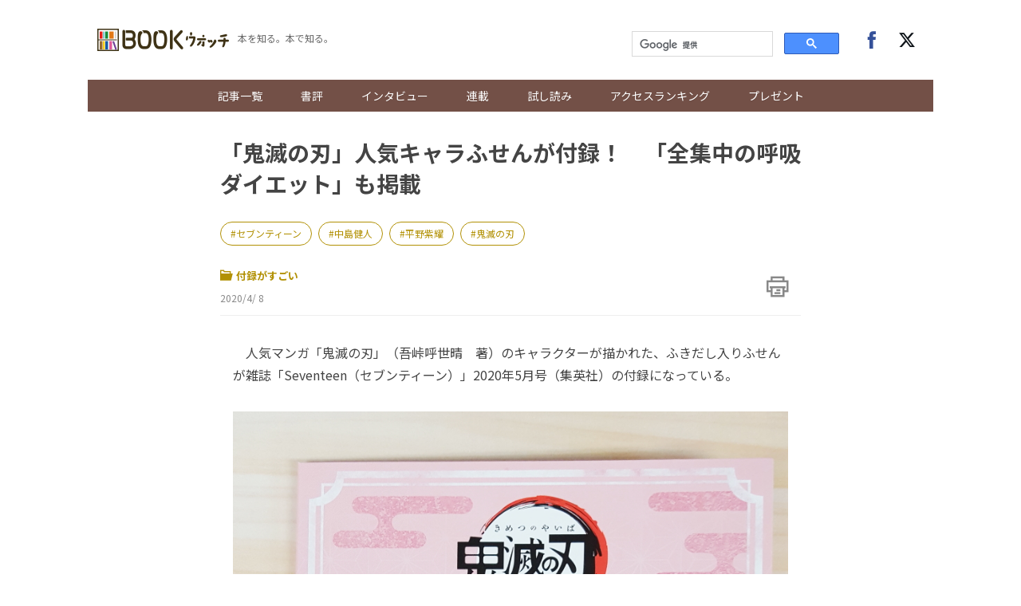

--- FILE ---
content_type: text/html; charset=UTF-8
request_url: https://books.j-cast.com/topics/2020/04/08011355.html
body_size: 11862
content:
<!DOCTYPE html>
<html lang="ja">









  





  
  








<head>

  <title>「鬼滅の刃」人気キャラふせんが付録！　「全集中の呼吸ダイエット」も掲載 『「Seventeen」2020年5月号』 | BOOKウォッチ</title>

  <meta charset="UTF-8"/>
  <meta http-equiv="X-UA-Compatible" content="IE=edge" />
  <meta name="viewport" content="width=device-width, initial-scale=1.0">

  <meta content="「鬼滅の刃」人気キャラふせんが付録！　「全集中の呼吸ダイエット」も掲載 『「Seventeen」2020年5月号』 | BOOKウォッチ" property="og:title" />
  <meta content="article" property="og:type" />
  <meta content="https://books.j-cast.com/topics/2020/04/08011355.html" property="og:url" />
  <meta content="https://books.j-cast.com/images/2020/04/800_20200407_103218.JPG" property="og:image" />
  
    <meta name="description" content="　人気マンガ「鬼滅の刃」（吾峠呼世晴　著）のキャラクターが描かれた、ふきだし入りふせんが雑誌「Seventeen（セブンティーン）」2020年5月号（集英社）の付録になっている。   写真は、「Seventeen」2020年5月号（集英社）の付録。「おにかわ 鬼滅の刃ふきだしふせん」の表紙 　ふせんは、6種あり、各30枚入り。サイズは、タテ21センチ、ヨコ13.5センチ。主人公の竈門炭治郎はじめ、..." />
    <meta content="　人気マンガ「鬼滅の刃」（吾峠呼世晴　著）のキャラクターが描かれた、ふきだし入りふせんが雑誌「Seventeen（セブンティーン）」2020年5月号（集英社）の付録になっている。   写真は、「Seventeen」2020年5月号（集英社）の付録。「おにかわ 鬼滅の刃ふきだしふせん」の表紙 　ふせんは、6種あり、各30枚入り。サイズは、タテ21センチ、ヨコ13.5センチ。主人公の竈門炭治郎はじめ、..." property="og:description" />
  
  <meta content="BOOKウォッチ" property="og:site_name" />
  <meta content="350196775066853" property="fb:app_id" />
  <meta property="twitter:account_id" content="23735327" /> 
  <meta name="twitter:card" content="summary">
  <meta name="twitter:site" content="@jcast_news">


  <meta name="robots" content="max-image-preview:large">



<meta name="cXenseParse:jct-tag" content="セブンティーン" />
<meta name="cXenseParse:jct-tag" content="中島健人" />
<meta name="cXenseParse:jct-tag" content="平野紫耀" />
<meta name="cXenseParse:jct-tag" content="鬼滅の刃" />
<meta name="keywords" content="セブンティーン,中島健人,平野紫耀,鬼滅の刃" />
<meta name="cXenseParse:jct-channel" content="BOOKウォッチ" />


<meta name="cXenseParse:jct-category" content="付録がすごい" />
<meta name="cXenseParse:jct-category" content="新着記事" />
<meta name="cXenseParse:jct-category" content="雑誌・ムック" />
<meta property="article:published_time" content="2020-04-08T16:01:00+09:00"/>
<meta property="article:modified_time" content="2023-08-09T19:59:34+09:00"/>
<meta name="cXenseParse:jct-pubyear" content="2020" />
<meta name="cXenseParse:jct-pubmonth" content="202004" />
<meta name="cXenseParse:jct-pubday" content="20200408" />
<meta name="cXenseParse:jct-title" content="「鬼滅の刃」人気キャラふせんが付録！　「全集中の呼吸ダイエット」も掲載">
<meta name="cXenseParse:jct-dispdate" content="2020/4/ 8 16:01">
<meta name="cXenseParse:jct-author-name" content= >
<meta name="cXenseParse:jct-author-icon" content= >
<meta name="cXenseParse:jct-author-id" content= >










  <link rel="shortcut icon" href="https://books.j-cast.com/favicon.ico" />

  <link rel="preload" as="style" href="/assets/css/style.css" />
  <link rel="stylesheet" href="/assets/css/style.css" />
  <link rel="preload" as="script" href="https://code.jquery.com/jquery-3.4.1.min.js" />
  <link rel="preload" as="script" href="https://cdnjs.cloudflare.com/ajax/libs/slick-carousel/1.9.0/slick.min.js" />
  <link rel="preload" as="script" href="/assets/js/carousel.js" />
  <link rel="preload" as="script" href="/assets/js/sns.js" />
  <link rel="preload" as="script" href="/assets/js/tabChange.js" />
  <link rel="preload" as="script" href="/assets/js/twCtrl.js" />
  <script async='async' src='https://securepubads.g.doubleclick.net/tag/js/gpt.js'></script>
<script type="application/javascript" src="//anymind360.com/js/5402/ats.js"></script>
<script>
    var slotBasePath = '/144172620/';
    var slot = ['PC', 'SP'];
    slot['PC'] = {
      'pc_books.j-cast_billboard'       : [[728, 90], [1, 1], 'fluid'],
      'pc_books.j-cast_kiji_underLeft'  : [[300, 250], [336, 280] , [1, 1], 'fluid'],
      'pc_books.j-cast_kiji_underRight' : [[300, 250], [336, 280] , [1, 1], 'fluid'],
      'pc_books.j-cast_kiji_inarticleLeft' : [[300, 250], [336, 280] , [1, 1]],
      'pc_books.j-cast_kiji_inarticleRight' : [[300, 250], [336, 280] , [1, 1]],
      'pc_books.j-cast_kiji_middleLeft' : [[300, 250], [336, 280] , [1, 1]],
      'pc_books.j-cast_kiji_middleRight' : [[300, 250], [336, 280] , [1, 1]]
    };
    slot['SP'] = {

      'sp_books.j-cast_kiji_title'      : [[1, 1], [320, 50], [320, 100], 'fluid'],
      'sp_books.j-cast_kiji_middle'     : [[1, 1], [320, 50], [320, 100], 'fluid', [200, 200], [320, 180], [300, 250], [336, 280]],
      'sp_books.j-cast_kiji_inarticle'  : [[1, 1], [320, 180], 'fluid', [336, 280], [300, 250]],
      'sp_books.j-cast_kiji_under' : [[300, 250], [336, 280] , [1, 1], 'fluid'],

      'sp_books.j-cast_footeroverlay'   : [[1, 1], [320, 50], [320, 100], 'fluid'],

    };
    var device = /ip(hone|od)|android.*(mobile|mini)/i.test(navigator.userAgent) ||
      /Opera Mobi|Mobile.+Firefox|^HTC|Fennec|IEMobile|BlackBerry|BB10.*Mobile|GT-.*Build\/GINGERBREAD|SymbianOS.*AppleWebKit/.test(navigator.userAgent)
      ? 'SP' : 'PC';
        window.googletag = window.googletag || {cmd: []};
        function googleAdSetup(cXsegmentIds) {   // cx連携
        var _AdSlots = [];
        googletag.cmd.push(function() {
            var i = 0;
            for( var unit in slot[device] ) {
                _AdSlots[i] = googletag.defineSlot(slotBasePath+unit, slot[device][unit], unit).addService(googletag.pubads());
                i++;
            }
            googletag.pubads().enableSingleRequest();
            googletag.pubads().setTargeting("CxSegments", cXsegmentIds);  // cx連携
            googletag.pubads().disableInitialLoad();                      // cx連携
            googletag.pubads().collapseEmptyDivs(true,true);
            googletag.enableServices();
            googletag.pubads();  // cx連携
        });
    }    // cx連携
</script>
<!-- Cxense tag manager script start -->

<script type="text/javascript">

var cxGoogleAdOutput = 1;

</script>
<script type="text/javascript" src="https://csm.cxpublic.com/J-CAST.js"></script>
<!-- Cxense tag manager script end -->
</head>


<body>
<!-- Google Tag Manager -->
<script>(function(w,d,s,l,i){w[l]=w[l]||[];w[l].push({'gtm.start':
new Date().getTime(),event:'gtm.js'});var f=d.getElementsByTagName(s)[0],
j=d.createElement(s),dl=l!='dataLayer'?'&l='+l:'';j.async=true;j.src=
'https://www.googletagmanager.com/gtm.js?id='+i+dl;f.parentNode.insertBefore(j,f);
})(window,document,'script','dataLayer','GTM-T9F3BK7');</script>
<!-- End Google Tag Manager -->


<header class="header">

  <!-- ヘッダー -->
  <div class="header__inner">
    <div class="header__inner--left">

    <!-- sp drawer menu -->
    <div class="pc-none">
      <input type="checkbox" id="navigation" />
      <label for="navigation" class="nav-label">
    <div class="button" tabindex="0">
      <span class="icon-bar"></span>
      <span class="icon-bar"></span>
      <span class="icon-bar"></span>
    </div>        
      </label>
      <nav role="navigation" id="nav-sp">
        <ul>
          <li class="search">
          <script>
            (function() {
              var cx = '000312675893157595460:yghrafrzqpk';
              var gcse = document.createElement('script');
              gcse.type = 'text/javascript';
              gcse.async = true;
              gcse.src = 'https://cse.google.com/cse.js?cx=' + cx;
              var s = document.getElementsByTagName('script')[0];
              s.parentNode.insertBefore(gcse, s);
            })();
          </script>
          <gcse:searchbox-only></gcse:searchbox-only>
          </li>

          <li><a href="/topics/" class="sp-link">記事一覧</a></li>
          <li><a href="/review/" class="sp-link">書評</a></li>
          <li class="sb"><a href="/topics/interview/" class="sp-link">インタビュー</a></li>
        
          <li class="drawer-toggle-item">
            <input type="checkbox" id="box-1">
            <label for="box-1">連載</label>
            <div>
              <ul class="drawer-content-list">
                <li><a href="/tag/50%E6%AD%B3%E3%81%AE%E8%BF%B7%E3%81%88%E3%82%8B%E5%A5%B3%E3%81%9F%E3%81%A1%E3%81%B8/" class="drawer-item">50歳の迷える女たちへ</a></li>
                <li><a href="/tag/%E3%83%AD%E3%83%BC%E3%83%9E%E3%81%A7%E5%B1%85%E5%80%99/" class="drawer-item">ローマで居候</a></li>
                <li><a href="/tag/%E3%81%8A%E6%82%A9%E3%81%BF%E8%A7%A3%E6%B1%BABOOK%E3%82%B3%E3%83%B3%E3%82%B7%E3%82%A7%E3%83%AB%E3%82%B8%E3%83%A5/" class="drawer-item">お悩み解決BOOKコンシェルジュ</a></li>
                <li><a href="/tag/BOOK%E3%82%A6%E3%82%A9%E3%83%83%E3%83%81%E9%81%B8/" class="drawer-item">BOOKウォッチ選</a></li>
                <li><a href="/tag/%E3%83%9E%E3%83%B3%E3%82%AC%E3%81%A7%E3%81%B2%E3%82%89%E3%81%8F%E6%AD%B4%E5%8F%B2%E3%81%AE%E6%89%89/" class="drawer-item">マンガでひらく歴史の扉</a></li>
                <li><a href="/tag/%E3%81%97%E3%81%82%E3%82%8F%E3%81%9B%E3%81%AE%E8%AA%AD%E6%9B%B8%E7%A9%BA%E9%96%93/" class="drawer-item">しあわせの読書空間</a></li>
                <li><a href="/tag/%E3%83%9F%E3%83%A2%E3%82%B6%E3%81%AE%E8%AA%AD%E3%81%BF%E8%81%9E%E3%81%8B%E3%81%9B%E7%B5%B5%E6%9C%AC/" class="drawer-item">ミモザの読み聞かせ絵本</a></li>
              </ul>
            </div>
          </li>
        
          <li><a href="/tag/%E8%A9%A6%E3%81%97%E8%AA%AD%E3%81%BF/" class="sp-link">試し読み</a></li>        
          <li><a href="/ranking/" class="sp-link">アクセスランキング</a></li>
          <li class="drop-menu--parent"><a href="/etc/present.html" class="sp-link">プレゼント</a></li>

          <li class="follow">
            <div class="follow-btns">
              <a href="https://www.facebook.com/JCASTNEWS/" target="_blank" rel="nofollow"><span class="icon-facebook"></span></a>
              <a href="https://twitter.com/jcast_book" target="_blank" rel="nofollow"><span class="icon-twitter"></span></a>
            </div>
          </li>

        </ul>
      </nav>
    </div>

      <div class="logo"><a href="/"><img src="/assets/img/bw_logo.png"></a></div>      <span class="logo_sub">本を知る。本で知る。</span>
    </div>

    <div class="header__inner--right">
      <div class="search">
        <script>
          (function() {
            var cx = '000312675893157595460:yghrafrzqpk';
            var gcse = document.createElement('script');
            gcse.type = 'text/javascript';
            gcse.async = true;
            gcse.src = 'https://cse.google.com/cse.js?cx=' + cx;
            var s = document.getElementsByTagName('script')[0];
            s.parentNode.insertBefore(gcse, s);
          })();
        </script>
        <gcse:searchbox-only></gcse:searchbox-only>
      </div><!-- /.search -->
      <div class="follow">
        <div class="follow-btns">
          <a href="https://www.facebook.com/JCASTNEWS/" target="_blank" rel="nofollow"><span class="icon-facebook"></span></a>
          <a href="https://twitter.com/jcast_book" target="_blank" rel="nofollow"><span class="icon-twitter"></span></a>
        </div><!-- /.follow-btns -->
      </div><!-- /.follow -->
    </div>
  </div><!-- header__inner -->

  <!-- BOOKウォッチ ナビゲーション -->
  <nav role="navigation" class="global-nav">
    <ul>   
      <li><a href="/topics/" class="sp-link">記事一覧</a></li>
      <li><a href="/review/" class="sp-link">書評</a></li>
      <li class="sb"><a href="/topics/interview/" class="sp-link">インタビュー</a></li>
    
      <li class="drop-menu--parent">
        <a href="">連載</a>
        <div class="drop-menu--child">
          <ul>
            <li><a href="/tag/50%E6%AD%B3%E3%81%AE%E8%BF%B7%E3%81%88%E3%82%8B%E5%A5%B3%E3%81%9F%E3%81%A1%E3%81%B8/" class="drawer-item">50歳の迷える女たちへ</a></li>
            <li><a href="/tag/%E3%83%AD%E3%83%BC%E3%83%9E%E3%81%A7%E5%B1%85%E5%80%99/" class="drawer-item">ローマで居候</a></li>
            <li><a href="/tag/%E3%81%8A%E6%82%A9%E3%81%BF%E8%A7%A3%E6%B1%BABOOK%E3%82%B3%E3%83%B3%E3%82%B7%E3%82%A7%E3%83%AB%E3%82%B8%E3%83%A5/" class="drawer-item">お悩み解決BOOKコンシェルジュ</a></li>
            <li><a href="/tag/BOOK%E3%82%A6%E3%82%A9%E3%83%83%E3%83%81%E9%81%B8/" class="drawer-item">BOOKウォッチ選</a></li>
            <li><a href="/tag/%E3%83%9E%E3%83%B3%E3%82%AC%E3%81%A7%E3%81%B2%E3%82%89%E3%81%8F%E6%AD%B4%E5%8F%B2%E3%81%AE%E6%89%89/" class="drawer-item">マンガでひらく歴史の扉</a></li>
            <li><a href="/tag/%E3%81%97%E3%81%82%E3%82%8F%E3%81%9B%E3%81%AE%E8%AA%AD%E6%9B%B8%E7%A9%BA%E9%96%93/" class="drawer-item">しあわせの読書空間</a></li>
            <li><a href="/tag/%E3%83%9F%E3%83%A2%E3%82%B6%E3%81%AE%E8%AA%AD%E3%81%BF%E8%81%9E%E3%81%8B%E3%81%9B%E7%B5%B5%E6%9C%AC/" class="drawer-item">ミモザの読み聞かせ絵本</a></li>
          </ul>
        </div>
      </li>

      <li><a href="/tag/%E8%A9%A6%E3%81%97%E8%AA%AD%E3%81%BF/" class="sp-link">試し読み</a></li>        
      <li><a href="/ranking/" class="sp-link">アクセスランキング</a></li>
      <li class="drop-menu--parent"><a href="/etc/present.html" class="sp-link">プレゼント</a></li>
    </ul>
  </nav>
</header><!-- /.header -->


  
  <!-- 種別：親がトピックス -->
  
  
  
  
  <div class="section">
  <div class="section__block">
    <!-- entry-list -->
    <div class="entry-wrapper">
          <!-- /144172620/pc_books.j-cast_billboard -->
<div class="adobject">
  <div id='pc_books.j-cast_billboard' style='margin-bottom:20px; min-width: 728px; min-height: 90px;'>
    <script>
      cX.callQueue.push(['invoke',function(){  // cx連携
        googletag.cmd.push(function () {
          googletag.display('pc_books.j-cast_billboard');
        });
      }]);  // cx連携
    </script>
  </div>
</div>        
    
      <!-- entry-header ▼ -->
        <div id="entry-header">
        <h1 class="entry-title">「鬼滅の刃」人気キャラふせんが付録！　「全集中の呼吸ダイエット」も掲載</h1>

              
        
          <div class="related-word-top">
            <div class="related-words">
              
                <div class="related-word"><a href="/tag/セブンティーン/" class="related-word-tag">セブンティーン</a></div>
              
                <div class="related-word"><a href="/tag/中島健人/" class="related-word-tag">中島健人</a></div>
              
                <div class="related-word"><a href="/tag/平野紫耀/" class="related-word-tag">平野紫耀</a></div>
              
                <div class="related-word"><a href="/tag/鬼滅の刃/" class="related-word-tag">鬼滅の刃</a></div>
              
            </div><!-- /.related-words -->
          </div><!-- /.related-word-top -->
        
        

        <div class="entry-sub">
            <!-- カテゴリ・日付 -->
            <div class="entry-sub-info">
                
                <div class="entry-author"><a href="/topics/appendix/"><span class="icon-dir"></span>付録がすごい</a></div>
                

                        
                

                <div class="entry-date">2020/4/ 8</div>
            </div>
            <!-- 印刷ボタン -->
            <div class="entry-btns">
              <div class="entry-print" style="cursor: pointer;" onclick="window.print(); return false;"><span class="icon-print"></span></div>
            </div>
        </div>
      </div>
      <!-- entry-header ▲ -->
    
    <!-- 本文 ▼ -->
      <div class="entry-text">

        

        <div class="entry-text-body">

<p>　人気マンガ「鬼滅の刃」（吾峠呼世晴　著）のキャラクターが描かれた、ふきだし入りふせんが雑誌「Seventeen（セブンティーン）」2020年5月号（集英社）の付録になっている。</p>
 
<div class="entry-img--center"><img alt="800_20200407_103218.JPG" src="https://books.j-cast.com/images/2020/04/800_20200407_103218.JPG" /><div class="cap">写真は、「Seventeen」2020年5月号（集英社）の付録。「おにかわ 鬼滅の刃ふきだしふせん」の表紙</div></div><div style='display: flex; align-items: center; justify-content: space-around; margin: 2rem 0;'>

    <!-- /144172620/pc_books.j-cast_kiji_inarticleLeft -->
    <div id='pc_books.j-cast_kiji_inarticleLeft' style='min-width: 300px; min-height: 250px;'>
    <script>
        cX.callQueue.push(['invoke',function(){  // cx連携
        googletag.cmd.push(function() { 
            googletag.display('pc_books.j-cast_kiji_inarticleLeft'); });
        }]);  // cx連携
    </script>
    </div>
    <!-- /144172620/pc_books.j-cast_kiji_inarticleRight -->
    <div id='pc_books.j-cast_kiji_inarticleRight' style='min-width: 300px; min-height: 250px;'>
        <script>
        cX.callQueue.push(['invoke',function(){  // cx連携
        googletag.cmd.push(function() { 
            googletag.display('pc_books.j-cast_kiji_inarticleRight'); });
            }]);  // cx連携
        </script>
    </div>


</div>
<p>　ふせんは、6種あり、各30枚入り。サイズは、タテ21センチ、ヨコ13.5センチ。主人公の竈門炭治郎はじめ、人気キャラクターが勢ぞろいしている。</p>
<div class="entry-img--center"><img alt="800_20200407_103247.JPG" src="https://books.j-cast.com/images/2020/04/800_20200407_103247.JPG" /><div class="cap">写真は、「Seventeen」2020年5月号（集英社）の付録。「おにかわ 鬼滅の刃ふきだしふせん」</div></div>

<p>　誌面では「鬼滅の刃」にからめた特集も掲載している。少し面倒な友だちとの付き合い方を提案する「鬼友攻略法」やエクササイズを取り入れた「全集中の呼吸ダイエット」、クラスで注目を集めそうな"鬼滅グッズ"を紹介した「おにやば"鬼滅"グッズかたろぐ」の3つコーナーがある。</p>
<div class="entry-img--center"><img alt="800_20200407095238723_0002.JPG" src="https://books.j-cast.com/images/2020/04/800_20200407095238723_0002.JPG" /><div class="cap">写真は、「Seventeen」2020年5月号（集英社）</div></div>

<p>　ほかに、ドラマ「未満警察　ミッドナイトランナー」（日本テレビ系）で共演する中島健人さんと平野紫耀さんのインタビューページや、人気ブランド「GU（ジーユー）」の春アイテムだけを使った着回し術を紹介した特集もある。</p>

<br>
<Div Align="right">（<a href="https://books.j-cast.com/"target="_blank">BOOKウォッチ編集部</a>）</Div>

          <div style="margin-bottom:15px;">
                      </div>
          
        </div><!-- ./entry-text-body -->
      </div><!-- ./entry-text -->
      <!-- 本文 ▲ -->
          <div style='display: flex; align-items: center; justify-content: space-around; margin: 2rem 0;min-height: 250px;'>
    <!-- /144172620/pc_books.j-cast_kiji_middleLeft -->
    <div id='pc_books.j-cast_kiji_middleLeft' style='min-width: 300px; min-height: 250px;'>
    <script>
        cX.callQueue.push(['invoke',function(){  // cx連携
        googletag.cmd.push(function() {
             googletag.display('pc_books.j-cast_kiji_middleLeft'); });
            }]);  // cx連携
    </script>
    </div>

    <!-- /144172620/pc_books.j-cast_kiji_middleRight -->
    <div id='pc_books.j-cast_kiji_middleRight' style='min-width: 300px; min-height: 250px;'>
    <script>
        cX.callQueue.push(['invoke',function(){  // cx連携
        googletag.cmd.push(function() { 
            googletag.display('pc_books.j-cast_kiji_middleRight'); });
            }]);  // cx連携
    </script>
    </div>
</div>
      <!-- 本スペック枠 -->
      

      <!-- アフィリエイトタグのリンク ▼ -->
      <!-- ./jc_isbn or jc_asin -->
 <!-- ./jc_amazon_affiliate_flg -->


      <!-- アフィリエイトタグのリンク ▲ -->

      
          
      
      <div class="publisher-links">
        
          <h3>あわせて読みたい記事</h3>
          <ul class="publisher_link">
            <li class="publisher_line"><a href="https://books.j-cast.com/topics/2020/02/08010868.html"><p class="publisher_line_title">『鬼滅の刃』小説版　累計発行部数100万部突破！　イラストも人気の理由</p></a></li>
            <li class="publisher_line"><a href="https://books.j-cast.com/topics/2020/04/07011342.html"><p class="publisher_line_title">永野芽都が着こなす「マーク・ゴンザレス」　付録はX-girlウエストポーチ</p></a></li>
            <li class="publisher_line"><a href="https://books.j-cast.com/topics/2019/12/15010454.html"><p class="publisher_line_title">集英社が総合電子書店「ゼブラック」のサービスを開始</p></a></li>
            <li class="publisher_line"><a href="https://books.j-cast.com/2020/04/08011344.html"><p class="publisher_line_title">東京駅ではマツコ・デラックスがテレビに出ると問い合わせが増える！</p></a></li>
            <li class="publisher_line"><a href="https://books.j-cast.com/2020/04/04011294.html"><p class="publisher_line_title">会社を辞める前に読んでほしい本</p></a></li>
          </ul>
        
      </div>

<!-- piano survey -->
<div id="cxSurvey" style="margin-bottom: 2em;"></div>
<script>
  cX.CCE.callQueue.push(["run",{
    widgetId: "4d5e29ca8db7e779c0daee399eacd409a9630660",
    targetElementId: "cxSurvey"
  }]);
</script>
<!-- piano survey -->    <div id="_popIn_recommend"></div>
      <script type="text/javascript">
          (function() {
              var pa = document.createElement('script'); pa.type = 'text/javascript'; pa.charset = "utf-8"; pa.async = true;
              pa.src = window.location.protocol + "//api.popin.cc/searchbox/books_j-cast.js";
              var s = document.getElementsByTagName('script')[0]; s.parentNode.insertBefore(pa, s);
          })(); 
      </script>
      <!-- LINEリンク・SNSリンク ▼ -->
      <div class="btn__box">
        <div class="pc-none">
          <div class="line-news-banner">
            <a href="https://liff.line.me/1391620050-3rOkaMqp/channel/am/oa-bookwatch?utm_source=oa-bookwatch&utm_medium=banner&utm_campaign=none&oa_id=oa-bookwatch" target="_blank">
              <picture>
                <source srcset="https://books.j-cast.com/assets/img/sns/oa-bookwatch.webp" type="image/webp">
                <img loading="lazy" src="https://books.j-cast.com/assets/img/sns/oa-bookwatch.png" width="640" height="320" alt="BOOKウォッチのおすすめ記事がLINEに届く！アカウントを友達追加！">
              </picture>
            </a>
          </div>
        </div>

        <!-- シェアボタン -->
        <div class="share-btns"></div>

      </div>
      <!-- LINEリンク・SNSリンク ▲ -->

    
    <script type="text/javascript">
<!--
var referrerYahoo = document.referrer;
var urlYahoo = "headlines.yahoo.co.jp";
if (referrerYahoo != null && referrerYahoo.indexOf(urlYahoo) >= 0){
document.write("<div id='Yahoo-back-link'><a href="+ referrerYahoo +">Yahoo!ニュースへ戻る</a></div>");
}
//-->
</script>

    </div><!-- /.entry-wrapper -->
  </div><!-- /.section__block -->
</div><!-- /.section -->



<div class="section">
  <div class="section__block">
    <div class="link-wrapper">

      
        

        <a href="/topics/2020/04/07011342.html" class="link_area link_next" style="background-image: url(
          
        )">
        <div class="link_layer">
          <span class="pre_nex">前の記事へ</span>
          <strong class="title_post">永野芽都が着こなす「マーク・ゴンザレス」　付録はX-girlウエストポーチ</strong>
        </div>
        </a>
      

      
        

        <a href="/topics/2020/04/14011399.html" class="link_area link_next" style="background-image: url(
          
        )">
          <div class="link_layer">
            <span class="pre_nex">次の記事へ</span>
            <strong class="title_post">ジルスチュアートのコスメポーチが付録！　マスクでも華やか見えのメイクを紹介</strong>
          </div>
        </a>
      

    </div>
  </div><!-- /.section__block--through -->
</div>


    <div class="adobject">
  <div style="width: 696px; margin-bottom: 20px; height: 300px; margin: 0 auto;">
    <div style="margin-left: 12px; display: inline; float: left;">
      <!-- /144172620/pc_books.j-cast_kiji_underLeft PC 記事下レクタングル01 -->
      <div id='pc_books.j-cast_kiji_underLeft' style='min-width: 300px; min-height: 250px;'>
        <script>
          cX.callQueue.push(['invoke',function(){  // cx連携
            googletag.cmd.push(function () {
              googletag.display('pc_books.j-cast_kiji_underLeft');
            });
          }]);  // cx連携
        </script>
      </div>
    </div>
    <div style="margin-left: 12px; display: inline; float: left;">
      <!-- /144172620/pc_books.j-cast_kiji_underRight PC 記事下レクタングル02 -->
      <div id='pc_books.j-cast_kiji_underRight' style='min-width: 300px; min-height: 250px;'>
        <script>
          cX.callQueue.push(['invoke',function(){  // cx連携
            googletag.cmd.push(function () {
              googletag.display('pc_books.j-cast_kiji_underRight');
            });
          }]);  // cx連携
        </script>
      </div>
    </div>
  </div>
</div>
    <div class="section">
  <div class="section__block">
<!-- AD_GMO -->
<script type='text/javascript' src='/assets/js/adGmo.js'></script>
<div class="adunit">
  <div id='pc_j-cast_kiji_footer_left_300x250' class="adunit-left">
    <script src="//cdn.gmossp-sp.jp/ads/loader.js?space_id=g905001" charset="utf-8" language="JavaScript"></script>
    <script language='javascript'>
      gmossp_forsp.ad('g905001');
    </script>
  </div>
  <div id='pc_j-cast_kiji_footer_right_300x250' class="adunit-right">
    <script src="//cdn.gmossp-sp.jp/ads/loader.js?space_id=g905267" charset="utf-8" language="JavaScript"></script>
    <script language='javascript'>
      gmossp_forsp.ad('g905267');
    </script>
  </div>
</div>
<!-- /AD_GMO -->
    </div><!-- /.section__block -->
</div>


<div class="section">
  <div class="section__block row">
    <div class="column-entry col s12 l8">
      <!-- 記事一覧 -->
      <div class="title-group">
        <h2 class="title"><span class="icon-dir"></span>付録がすごいの一覧</h2>
        <a href="/topics/appendix/" class="btn">一覧をみる</a>
      </div>
                <!-- Bookウォッチ_999x999_Web_インライン -->
<script type="text/javascript" src="https://cdn-fluct.sh.adingo.jp/f.js?G=1000125387"></script>
<script type="text/javascript">
if(typeof(adingoFluct)!="undefined") adingoFluct.showAd('1000216456');
</script>
<!-- トピックスはトピックス一覧（子カテ） --><!-- entry-list --><div class="entry-list entry-list--has-border"><div class="entry-item">
<div class="media media-type--horizontal">
<a href="https://books.j-cast.com/topics/2023/12/20022453.html">
<div class="media__block"><div class="media__image media__image--s"><img src="https://books.j-cast.com/images/2023/12/book_20231218114052.jpg"></div></div><!-- /.media__block -->
<div class="media__block">
<div class="media__title">3289円で買える「ヤングアンドオルセン」の洗練トート。仕事に遊びに大活躍！</div>
<div class="media__summary">　おしゃれ感度の高い人々に支持されるブランド、YOUNG & OLSEN（ヤングアンドオルセン）。服も小物も、カジュアルながらも洗練されたデザインで、身につけていると気分があがるアイテムがそろっています。
　2023年12月19日、「ヤング...</div>
</div>
</a>
</div><!-- ./media ... -->
</div><div class="entry-item">
<div class="media media-type--horizontal">
<a href="https://books.j-cast.com/topics/2023/11/28022343.html">
<div class="media__block"><div class="media__image media__image--s"><img src="https://books.j-cast.com/images/2023/11/book_20231127163010.jpg"></div></div><!-- /.media__block -->
<div class="media__block">
<div class="media__title">さすがJAL。快適な旅をサポートする多機能バッグインバッグが登場！</div>
<div class="media__summary">&nbsp;&nbsp;&nbsp;旅行の時に財布やチケットが見つからなくて、慌てた経験はありませんか？　荷物が多くなりがちだからこそ、すぐ取り出せるところに必要なものを収納しておきたいものですね。そんな時に便利なバッグがこちら。


&n...</div>
</div>
</a>
</div><!-- ./media ... -->
</div><div class="entry-item">
<div class="media media-type--horizontal">
<a href="https://books.j-cast.com/topics/2023/11/24022323.html">
<div class="media__block"><div class="media__image media__image--s"><img src="https://books.j-cast.com/images/2023/11/book_20231122161327.jpg"></div></div><!-- /.media__block -->
<div class="media__block">
<div class="media__title">クッキー＆クリームでメイク直し?!　ハーゲンダッツの9つのフレーバーがコスメに</div>
<div class="media__summary">　寒い冬に暖かい部屋で食べたくなる、ハーゲンダッツのアイスクリーム。定番のバニラやストロベリーもいいけれど、夜に食べるならやっぱりラムレーズンかな。でも、マカデミアナッツも捨てがたい......。
　そんなハーゲンダッツのアイスクリームが、...</div>
</div>
</a>
</div><!-- ./media ... -->
</div><div class="entry-item">
<div class="media media-type--horizontal">
<a href="https://books.j-cast.com/topics/2023/11/23022310.html">
<div class="media__block"><div class="media__image media__image--s"><img src="https://books.j-cast.com/images/2023/11/book_20231121104637.jpg"></div></div><!-- /.media__block -->
<div class="media__block">
<div class="media__title">軽くておしゃれ。キルティング素材の三日月ショルダーが「リンネル」付録に登場！</div>
<div class="media__summary">　女優の蒼井優さんが表紙を飾る「リンネル」2024年1月号。付録は、nest Robe（ネストローブ）の三日月ショルダーバッグです。
「リンネル」2024年1月号
　秋冬モードのキルティング素材で、とっても軽量。コロンとした三日月形がおしゃ...</div>
</div>
</a>
</div><!-- ./media ... -->
</div><div class="entry-item">
<div class="media media-type--horizontal">
<a href="https://books.j-cast.com/topics/2023/11/22022309.html">
<div class="media__block"><div class="media__image media__image--s"><img src="https://books.j-cast.com/images/2023/11/book_20231120182234.jpg"></div></div><!-- /.media__block -->
<div class="media__block">
<div class="media__title">きらりと上品。スワロフスキークリスタル付きのバッグが付録に</div>
<div class="media__summary">　世界的ジュエリーブランド「スワロフスキー」のバッグが、付録で手に入る。スワロフスキー初のブランドブック『SWAROVSKI TOTE BAG BOOK』（宝島社）が2023年11月22日に発売された。

　付録のトートバッグは、シックなグ...</div>
</div>
</a>
</div><!-- ./media ... -->
</div></div><!-- /.entry-list -->    </div><!-- /.column-entry -->

    
    <div class="ranking col s12 l4">
      <div class="title-group">
      <h2 class="title"><span class="icon-ranking"></span><span style="font-weight:normal;color:#852d47">書籍</span>アクセスランキング</h2>
      
      </div>

      <div class="ranking__tabs">
        <div id="js-tab-daily" class="ranking__tab current">DAILY</div>
        <div id="js-tab-weekly" class="ranking__tab">WEEKLY</div>
      </div>


      <div id="js-sub-daily" class="ranking-list current">

        <div class="ranking-item">
    <div class="ranking-type--1 ranking-type--horizontal"> 
      <a href="https://books.j-cast.com/topics/2023/10/03022017.html">
        <div class="ranking__block">
          <div class="ranking_ph">
            <div class="layer"> 1 </div>
          </div>
        </div>
        <div class="ranking__block">
          <div class="ranking__detail">
            <div class="book__title">サイン、小サイン、探訪記</div>
            <div class="ranking__title">見たことある?「コメット、胴上げお断り」 鉄道文字マニアが駅のサインを大解剖</div>
          </div>
        </div>
      </a>
    </div><!-- /.ranking -->
  </div><!-- /.ranking-item -->  <div class="ranking-item">
    <div class="ranking-type--2 ranking-type--horizontal"> 
      <a href="https://books.j-cast.com/topics/2021/08/06015767.html">
        <div class="ranking__block">
          <div class="ranking_ph">
            <div class="layer"> 2 </div>
          </div>
        </div>
        <div class="ranking__block">
          <div class="ranking__detail">
            <div class="book__title">うちのネコ、ボクの目玉を食べちゃうの? </div>
            <div class="ranking__title">死ぬとウンチが漏れるって本当?「死体」の疑問に葬儀屋がお答えします!</div>
          </div>
        </div>
      </a>
    </div><!-- /.ranking -->
  </div><!-- /.ranking-item -->  <div class="ranking-item">
    <div class="ranking-type--3 ranking-type--horizontal"> 
      <a href="https://books.j-cast.com/topics/2022/03/05017414.html">
        <div class="ranking__block">
          <div class="ranking_ph">
            <div class="layer"> 3 </div>
          </div>
        </div>
        <div class="ranking__block">
          <div class="ranking__detail">
            <div class="book__title">「パスタ世界一」がかなえる至福の家イタリアン</div>
            <div class="ranking__title">プロでも2時間かかる濃厚ミートソースが15分でできる、ヒミツの食材とは?</div>
          </div>
        </div>
      </a>
    </div><!-- /.ranking -->
  </div><!-- /.ranking-item -->  <div class="ranking-item">
    <div class="ranking-type--4 ranking-type--horizontal"> 
      <a href="https://books.j-cast.com/2019/02/17008655.html">
        <div class="ranking__block">
          <div class="ranking_ph">
            <div class="layer"> 4 </div>
          </div>
        </div>
        <div class="ranking__block">
          <div class="ranking__detail">
            <div class="book__title">ラストエンペラーの私生活</div>
            <div class="ranking__title">異常な性生活を送ったラストエンペラー</div>
          </div>
        </div>
      </a>
    </div><!-- /.ranking -->
  </div><!-- /.ranking-item -->  <div class="ranking-item">
    <div class="ranking-type--5 ranking-type--horizontal"> 
      <a href="https://books.j-cast.com/book038/2016/12/26005342.html">
        <div class="ranking__block">
          <div class="ranking_ph">
            <div class="layer"> 5 </div>
          </div>
        </div>
        <div class="ranking__block">
          <div class="ranking__detail">
            <div class="book__title">「だまし絵」が脳トレに 錯視の第一人者が教える「脳への刺激の与え方」 | BOOKウォッチ</div>
            <div class="ranking__title">「だまし絵」が脳トレに 錯視の第一人者が教える「脳への刺激の与え方」</div>
          </div>
        </div>
      </a>
    </div><!-- /.ranking -->
  </div><!-- /.ranking-item -->      

      </div><!-- /.ranking-list -->



      <div id="js-sub-weekly" class="ranking-list">

        <div class="ranking-item">
    <div class="ranking-type--1 ranking-type--horizontal"> 
      <a href="https://books.j-cast.com/2019/02/17008655.html">
        <div class="ranking__block">
          <div class="ranking_ph">
            <div class="layer"> 1 </div>
          </div>
        </div>
        <div class="ranking__block">
          <div class="ranking__detail">
            <div class="book__title">ラストエンペラーの私生活</div>
            <div class="ranking__title">異常な性生活を送ったラストエンペラー</div>
          </div>
        </div>
      </a>
    </div><!-- /.ranking -->
  </div><!-- /.ranking-item -->  <div class="ranking-item">
    <div class="ranking-type--2 ranking-type--horizontal"> 
      <a href="https://books.j-cast.com/topics/2023/10/03022017.html">
        <div class="ranking__block">
          <div class="ranking_ph">
            <div class="layer"> 2 </div>
          </div>
        </div>
        <div class="ranking__block">
          <div class="ranking__detail">
            <div class="book__title">サイン、小サイン、探訪記</div>
            <div class="ranking__title">見たことある?「コメット、胴上げお断り」 鉄道文字マニアが駅のサインを大解剖</div>
          </div>
        </div>
      </a>
    </div><!-- /.ranking -->
  </div><!-- /.ranking-item -->  <div class="ranking-item">
    <div class="ranking-type--3 ranking-type--horizontal"> 
      <a href="https://books.j-cast.com/book038/2023/09/21021949.html">
        <div class="ranking__block">
          <div class="ranking_ph">
            <div class="layer"> 3 </div>
          </div>
        </div>
        <div class="ranking__block">
          <div class="ranking__detail">
            <div class="book__title">『税金でこれ以上損をしない方法 40歳で資産1億円を達成した税理士がやった「手取りを増やす」全テクニック』</div>
            <div class="ranking__title">実はこれも経費になる!フリーランスが知るべき経費計上のルール</div>
          </div>
        </div>
      </a>
    </div><!-- /.ranking -->
  </div><!-- /.ranking-item -->  <div class="ranking-item">
    <div class="ranking-type--4 ranking-type--horizontal"> 
      <a href="https://books.j-cast.com/topics/2021/08/06015767.html">
        <div class="ranking__block">
          <div class="ranking_ph">
            <div class="layer"> 4 </div>
          </div>
        </div>
        <div class="ranking__block">
          <div class="ranking__detail">
            <div class="book__title">うちのネコ、ボクの目玉を食べちゃうの? </div>
            <div class="ranking__title">死ぬとウンチが漏れるって本当?「死体」の疑問に葬儀屋がお答えします!</div>
          </div>
        </div>
      </a>
    </div><!-- /.ranking -->
  </div><!-- /.ranking-item -->  <div class="ranking-item">
    <div class="ranking-type--5 ranking-type--horizontal"> 
      <a href="https://books.j-cast.com/topics/2020/06/03011883.html">
        <div class="ranking__block">
          <div class="ranking_ph">
            <div class="layer"> 5 </div>
          </div>
        </div>
        <div class="ranking__block">
          <div class="ranking__detail">
            <div class="book__title">FLASH 1563号</div>
            <div class="ranking__title">"女子がなりたい顔No.1"明日花キララが表紙と袋とじに登場</div>
          </div>
        </div>
      </a>
    </div><!-- /.ranking -->
  </div><!-- /.ranking-item -->
      </div><!-- /.ranking-list -->


      <a href="https://books.j-cast.com/ranking/index.html" class="ranking-more">もっと見る</a>



      <div class="title-group">
        <h2 class="title"><span class="icon-ranking"></span><span style="font-weight:normal;color:#852d47">漫画</span>アクセスランキング</h2>
      
      </div>

      <div class="ranking__tabs_2">
        <div id="js-tab-daily_2" class="ranking__tab_2 current">DAILY</div>
        <div id="js-tab-weekly_2" class="ranking__tab_2">WEEKLY</div>
      </div>


      <div id="js-sub-daily_2" class="ranking-list_2 current">

        <div class="ranking-item">
    <div class="ranking-type--1 ranking-type--horizontal"> 
      <a href="https://books.j-cast.com/topics/2020/10/29013411.html">
        <div class="ranking__block">
          <div class="ranking_ph">
            <div class="layer"> 1 </div>
          </div>
        </div>
        <div class="ranking__block">
          <div class="ranking__detail">
            <div class="book__title">田所さん 2 </div>
            <div class="ranking__title">地味女子×お嬢様 人気百合コミック第2巻一部公開</div>
          </div>
        </div>
      </a>
    </div><!-- /.ranking -->
  </div><!-- /.ranking-item -->  <div class="ranking-item">
    <div class="ranking-type--2 ranking-type--horizontal"> 
      <a href="https://books.j-cast.com/topics/2022/04/19017851.html">
        <div class="ranking__block">
          <div class="ranking_ph">
            <div class="layer"> 2 </div>
          </div>
        </div>
        <div class="ranking__block">
          <div class="ranking__detail">
            <div class="book__title">なのに、千輝くんが甘すぎる。</div>
            <div class="ranking__title">第1回「みんなの推し恋愛マンガ大賞」結果発表!</div>
          </div>
        </div>
      </a>
    </div><!-- /.ranking -->
  </div><!-- /.ranking-item -->  <div class="ranking-item">
    <div class="ranking-type--3 ranking-type--horizontal"> 
      <a href="https://books.j-cast.com/topics/2022/11/24019728.html">
        <div class="ranking__block">
          <div class="ranking_ph">
            <div class="layer"> 3 </div>
          </div>
        </div>
        <div class="ranking__block">
          <div class="ranking__detail">
            <div class="book__title">美魔女の義母がつらく当たるので破滅させました</div>
            <div class="ranking__title">心に闇を抱えた美魔女義母と、平凡な嫁。壮絶な嫁姑バトル勃発!<美魔女の義母がつらく当たるので破滅させました></div>
          </div>
        </div>
      </a>
    </div><!-- /.ranking -->
  </div><!-- /.ranking-item -->  <div class="ranking-item">
    <div class="ranking-type--4 ranking-type--horizontal"> 
      <a href="https://books.j-cast.com/topics/2022/05/20018085.html">
        <div class="ranking__block">
          <div class="ranking_ph">
            <div class="layer"> 4 </div>
          </div>
        </div>
        <div class="ranking__block">
          <div class="ranking__detail">
            <div class="book__title">東大×マンガ</div>
            <div class="ranking__title">『ONE PIECE』で世界史を学ぶ!?東大生100人が選んだ「勉強になる漫画」とは</div>
          </div>
        </div>
      </a>
    </div><!-- /.ranking -->
  </div><!-- /.ranking-item -->  <div class="ranking-item">
    <div class="ranking-type--5 ranking-type--horizontal"> 
      <a href="https://books.j-cast.com/topics/2021/06/28015457.html">
        <div class="ranking__block">
          <div class="ranking_ph">
            <div class="layer"> 5 </div>
          </div>
        </div>
        <div class="ranking__block">
          <div class="ranking__detail">
            <div class="book__title">となりの関くん じゅにあ 1</div>
            <div class="ranking__title">あの2人が結婚、子供も。人気漫画『となりの関くん』の10年後</div>
          </div>
        </div>
      </a>
    </div><!-- /.ranking -->
  </div><!-- /.ranking-item -->      

      </div><!-- /.ranking-list -->



      <div id="js-sub-weekly_2" class="ranking-list_2">

        <div class="ranking-item">
    <div class="ranking-type--1 ranking-type--horizontal"> 
      <a href="https://books.j-cast.com/topics/2023/07/24021502.html">
        <div class="ranking__block">
          <div class="ranking_ph">
            <div class="layer"> 1 </div>
          </div>
        </div>
        <div class="ranking__block">
          <div class="ranking__detail">
            <div class="book__title">タワマンに住んで後悔してる</div>
            <div class="ranking__title">タワマンに住んで後悔してる:(8) 夫は黒。私なんでこんなに頑張ってるんだっけ...</div>
          </div>
        </div>
      </a>
    </div><!-- /.ranking -->
  </div><!-- /.ranking-item -->  <div class="ranking-item">
    <div class="ranking-type--2 ranking-type--horizontal"> 
      <a href="https://books.j-cast.com/topics/2023/07/25021503.html">
        <div class="ranking__block">
          <div class="ranking_ph">
            <div class="layer"> 2 </div>
          </div>
        </div>
        <div class="ranking__block">
          <div class="ranking__detail">
            <div class="book__title">タワマンに住んで後悔してる</div>
            <div class="ranking__title">タワマンに住んで後悔してる:(9) 高望みしてなかったけど...熱くなる受験ママ</div>
          </div>
        </div>
      </a>
    </div><!-- /.ranking -->
  </div><!-- /.ranking-item -->  <div class="ranking-item">
    <div class="ranking-type--3 ranking-type--horizontal"> 
      <a href="https://books.j-cast.com/topics/2023/07/26021504.html">
        <div class="ranking__block">
          <div class="ranking_ph">
            <div class="layer"> 3 </div>
          </div>
        </div>
        <div class="ranking__block">
          <div class="ranking__detail">
            <div class="book__title">タワマンに住んで後悔してる</div>
            <div class="ranking__title">タワマンに住んで後悔してる:(10) 芽生えた野心。変わりゆく人間関係。</div>
          </div>
        </div>
      </a>
    </div><!-- /.ranking -->
  </div><!-- /.ranking-item -->  <div class="ranking-item">
    <div class="ranking-type--4 ranking-type--horizontal"> 
      <a href="https://books.j-cast.com/topics/2023/02/04020357.html">
        <div class="ranking__block">
          <div class="ranking_ph">
            <div class="layer"> 4 </div>
          </div>
        </div>
        <div class="ranking__block">
          <div class="ranking__detail">
            <div class="book__title">ボスは元カレくん</div>
            <div class="ranking__title">【マンガ】「酸素が薄くなっていく...」振った元カレが上司になってめちゃくちゃ気まずい!<ボスは元カレくん 4話></div>
          </div>
        </div>
      </a>
    </div><!-- /.ranking -->
  </div><!-- /.ranking-item -->  <div class="ranking-item">
    <div class="ranking-type--5 ranking-type--horizontal"> 
      <a href="https://books.j-cast.com/topics/2023/08/02021585.html">
        <div class="ranking__block">
          <div class="ranking_ph">
            <div class="layer"> 5 </div>
          </div>
        </div>
        <div class="ranking__block">
          <div class="ranking__detail">
            <div class="book__title">欲しがるあの子を止められない</div>
            <div class="ranking__title">欲しがるあの子を止められない:(6) 「何してん...?」旦那も青ざめた仰天行動</div>
          </div>
        </div>
      </a>
    </div><!-- /.ranking -->
  </div><!-- /.ranking-item -->
      </div><!-- /.ranking-list -->


      <a href="https://books.j-cast.com/ranking/index.html#ranking_2" class="ranking-more">もっと見る</a>
    </div><!-- /.ranking -->

  </div><!-- /.section_col -->
</div><!-- /.section -->





<div class="section">
	<div class="section__block">
		<!-- 募集 -->
		<div class="request">
			<div class="line_wrapper request_reader">
				<p class="line_left_reader"><strong>当サイトご覧の皆様！</strong><br>おすすめの本を教えてください。<br>本のリクエスト承ります！</p>
				<div class="all--chat">
					<a href="/etc/request.html" class="btn--chat">この本、みんなにシェアしたい〜</a>
				</div>
			</div>
			<div class="line_wrapper request_publisher">
				<p class="line_left_publisher"><strong>広告掲載をお考えの皆様！</strong><br>BOOKウォッチで<br>「ホン」「モノ」「コト」の<br>PRしてみませんか？</p>
				<div class="all--chat">
					<a href="/etc/topublisher.html" class="btn--chat">広告掲載のお問い合わせ</a>
				</div>
			</div>
		</div><!-- /.request -->	
	</div><!-- /.section__block -->	
</div><!-- /.section -->	

<div class="footer">
	<div class="footer-contents">
		<div class="footer-contents__inner">
			<div class="bw-logo"><a href="https://books.j-cast.com/"><span>BOOKウォッチ</span></a></div>

			<ul class="channel-link-list">
				<li class="channel-link-list-item"><a href="https://www.j-cast.com/" target="_blank">J-CASTニュース</a></li>
				<li class="channel-link-list-item"><a href="https://www.j-cast.com/trend/" target="_blank">J-CASTトレンド</a></li>
				<li class="channel-link-list-item"><a href="https://www.j-cast.com/kaisha/" target="_blank">J-CAST会社ウォッチ</a></li>

				<li class="channel-link-list-item"><a href="https://bg-mania.jp/" target="_blank">東京バーゲンマニア</a></li>
				<li class="channel-link-list-item"><a href="https://j-town.net/" target="_blank">Jタウンネット</a></li>
			</ul><!-- /.channel-links-list -->

			<ul class="common-link-list">
				<li class="common-link-list-item"><a href="/etc/aboutbw.html">BOOKウォッチとは？</a></li>
				<li class="common-link-list-item"><a href="http://www.j-cast.co.jp/" target="_blank">会社案内</a></li>    
				<li class="common-link-list-item"><a href="https://secure.j-cast.com/form/contact.html" target="_blank">お問い合わせ</a></li>
				<li class="common-link-list-item "><a href="https://www.j-cast.com/etc/privacy_policy.html" target="_blank">個人情報保護方針</a></li>
				<li class="common-link-list-item"><a href="https://www.j-cast.com/etc/cookie.html" target="_blank">クッキーの利用について</a></li>
				<br />
				<li class="common-link-list-item"><a href="/etc/topublisher.html" target="_blank">広告掲載</a></li>
				<li class="common-link-list-item"><a href="https://www.j-cast.com/etc/provide.html" target="_blank">記事配信</a></li>
				<li class="common-link-list-item"><a href="https://secure.j-cast.com/form/static/secondary_use.html" target="_blank">コンテンツ二次利用</a></li>
				<li class="common-link-list-item"><a href="https://www.j-cast.co.jp/company/sns_policy.html" target="_blank">SNS利用ポリシー</a></li>
                <li class="common-link-list-item"><a href="https://www.j-cast.co.jp/company/ai_policy.html" target="_blank">AIポリシー</a></li>
				<li class="common-link-list-item"><a href="https://www.j-cast.com/etc/rss.html" target="_blank">RSS・ATOM</a></li>
				<li class="common-link-list-item"><a href="http://www.inaj.org/" target="_blank">日本インターネット報道協会</a></li>
			</ul><!-- /.common-links-list -->

			<div class="copyright">Copyright (c) J-CAST, Inc. 2004-2026.  All rights reserved.</div>
		</div><!-- /.footer-services__inner -->
	</div><!-- /.footer-contents-->

</div><!-- /.footer -->
<script src="https://code.jquery.com/jquery-3.4.1.min.js" integrity="sha256-CSXorXvZcTkaix6Yvo6HppcZGetbYMGWSFlBw8HfCJo=" crossorigin="anonymous"></script>
<script async type="text/javascript" src="/assets/js/sns.js"></script>
<script async type="text/javascript" src="/assets/js/tabChange.js"></script>
<script async type="text/javascript" src="/assets/js/twCtrl.js"></script>
</body>
</html>



--- FILE ---
content_type: application/javascript;charset=UTF-8
request_url: https://jp.popin.cc/popin_discovery/recommend?mode=new&url=https%3A%2F%2Fbooks.j-cast.com%2Ftopics%2F2020%2F04%2F08011355.html&alg=ltr&device=pc&extra=mac&topn=0&uid=bf1457a324daf39d8261769910002863&related=false&callback=popInRequestCallBack0
body_size: 1001
content:
popInRequestCallBack0({"author_name":null,"image":"5e18f2bce82848717f6720741e686458.jpg","common_category":["entertainment","beauty"],"image_url":"https://books.j-cast.com/images/2020/04/800_20200407_103218.JPG","title":"「鬼滅の刃」人気キャラふせんが付録！　「全集中の呼吸ダイエット」も掲載","category":"トピックス,付録がすごい,雑誌・ムック","keyword":[],"url":"https://books.j-cast.com/topics/2020/04/08011355.html","pubdate":"202101050000000000","related":[],"hot":[],"share":0,"pop":[],"recommend":[],"cookie":[],"cf":[],"e_ranking":[],"time":1769910004,"alg":"ltr","safe_image":true,"safe_text":true,"identity":null,"ip":"3.142.68.195","v_dish_labels":"セブンティーン,seventeen,ダイエット,集英社,キャラクター,雑誌,エクササイズ,付き合い,センチ,写真は","v_dish_tlabels":"全集中の呼吸ダイエット,キャラ,人気,鬼滅の刃,掲載","comment_like":[],"comment_comments":[],"cdata":"e30="});

--- FILE ---
content_type: text/javascript;charset=utf-8
request_url: https://p1cluster.cxense.com/p1.js
body_size: 98
content:
cX.library.onP1('3o143q68xr0hv3zlh0yb1kjiv');


--- FILE ---
content_type: text/javascript;charset=utf-8
request_url: https://id.cxense.com/public/user/id?json=%7B%22identities%22%3A%5B%7B%22type%22%3A%22ckp%22%2C%22id%22%3A%22ml32pspunbnvf1uh%22%7D%2C%7B%22type%22%3A%22lst%22%2C%22id%22%3A%223o143q68xr0hv3zlh0yb1kjiv%22%7D%2C%7B%22type%22%3A%22cst%22%2C%22id%22%3A%223o143q68xr0hv3zlh0yb1kjiv%22%7D%5D%7D&callback=cXJsonpCB5
body_size: 203
content:
/**/
cXJsonpCB5({"httpStatus":200,"response":{"userId":"cx:2snl8f7523cee9oy5v7qetian:en7w5yuaoqdi","newUser":false}})

--- FILE ---
content_type: application/javascript;charset=UTF-8
request_url: https://jp.popin.cc/popin_discovery/recommend?mode=new&url=https%3A%2F%2Fbooks.j-cast.com%2Ftopics%2F2020%2F04%2F08011355.html&alg=ltr&media=books.j-cast.com&agency=popinag&device=pc&extra=mac&topn=50&ad=10&uid=bf1457a324daf39d8261769910002863&info=eyJ1c2VyX3RkX29zIjoiTWFjIiwidXNlcl90ZF9vc192ZXJzaW9uIjoiMTAuMTUuNyIsInVzZXJfdGRfYnJvd3NlciI6IkNocm9tZSIsInVzZXJfdGRfYnJvd3Nlcl92ZXJzaW9uIjoiMTMxLjAuMCIsInVzZXJfdGRfc2NyZWVuIjoiMTI4MHg3MjAiLCJ1c2VyX3RkX3ZpZXdwb3J0IjoiMTI4MHg3MjAiLCJ1c2VyX3RkX3VzZXJfYWdlbnQiOiJNb3ppbGxhLzUuMCAoTWFjaW50b3NoOyBJbnRlbCBNYWMgT1MgWCAxMF8xNV83KSBBcHBsZVdlYktpdC81MzcuMzYgKEtIVE1MLCBsaWtlIEdlY2tvKSBDaHJvbWUvMTMxLjAuMC4wIFNhZmFyaS81MzcuMzY7IENsYXVkZUJvdC8xLjA7ICtjbGF1ZGVib3RAYW50aHJvcGljLmNvbSkiLCJ1c2VyX3RkX3JlZmVycmVyIjoiIiwidXNlcl90ZF9wYXRoIjoiL3RvcGljcy8yMDIwLzA0LzA4MDExMzU1Lmh0bWwiLCJ1c2VyX3RkX2NoYXJzZXQiOiJ1dGYtOCIsInVzZXJfdGRfbGFuZ3VhZ2UiOiJlbi11c0Bwb3NpeCIsInVzZXJfdGRfY29sb3IiOiIyNC1iaXQiLCJ1c2VyX3RkX3RpdGxlIjoiJUUzJTgwJThDJUU5JUFDJUJDJUU2JUJCJTg1JUUzJTgxJUFFJUU1JTg4JTgzJUUzJTgwJThEJUU0JUJBJUJBJUU2JUIwJTk3JUUzJTgyJUFEJUUzJTgzJUEzJUUzJTgzJUE5JUUzJTgxJUI1JUUzJTgxJTlCJUUzJTgyJTkzJUUzJTgxJThDJUU0JUJCJTk4JUU5JThDJUIyJUVGJUJDJTgxJUUzJTgwJTgwJUUzJTgwJThDJUU1JTg1JUE4JUU5JTlCJTg2JUU0JUI4JUFEJUUzJTgxJUFFJUU1JTkxJUJDJUU1JTkwJUI4JUUzJTgzJTgwJUUzJTgyJUE0JUUzJTgyJUE4JUUzJTgzJTgzJUUzJTgzJTg4JUUzJTgwJThEJUUzJTgyJTgyJUU2JThFJUIyJUU4JUJDJTg5JTIwJUUzJTgwJThFJUUzJTgwJThDU2V2ZW50ZWVuJUUzJTgwJThEMjAyMCVFNSVCOSVCNDUlRTYlOUMlODglRTUlOEYlQjclRTMlODAlOEYlMjAlN0MlMjBCT09LJUUzJTgyJUE2JUUzJTgyJUE5JUUzJTgzJTgzJUUzJTgzJTgxIiwidXNlcl90ZF91cmwiOiJodHRwczovL2Jvb2tzLmotY2FzdC5jb20vdG9waWNzLzIwMjAvMDQvMDgwMTEzNTUuaHRtbCIsInVzZXJfdGRfcGxhdGZvcm0iOiJMaW51eCB4ODZfNjQiLCJ1c2VyX3RkX2hvc3QiOiJib29rcy5qLWNhc3QuY29tIiwidXNlcl90ZF9kZXZpY2UiOiJwYyIsInVzZXJfZGV2aWNlIjoicGMiLCJ1c2VyX3RpbWUiOjE3Njk5MTAwMDI4NjYsImZydWl0X2JveF9wb3NpdGlvbiI6IiIsImZydWl0X3N0eWxlIjoiIn0=&r_category=all&callback=popInRequestCallBack1
body_size: 2845
content:
popInRequestCallBack1({"author_name":null,"image":"5e18f2bce82848717f6720741e686458.jpg","common_category":["entertainment","beauty"],"image_url":"https://books.j-cast.com/images/2020/04/800_20200407_103218.JPG","title":"「鬼滅の刃」人気キャラふせんが付録！　「全集中の呼吸ダイエット」も掲載","category":"トピックス,付録がすごい,雑誌・ムック","keyword":[],"url":"https://books.j-cast.com/topics/2020/04/08011355.html","pubdate":"202101050000000000","related":[],"hot":[],"share":0,"pop":[],"ad":[],"ad_video":[],"ad_image":[],"ad_wave":[],"ad_vast_wave":[],"ad_reserved":[],"ad_reserved_video":[],"ad_reserved_image":[],"ad_reserved_wave":[],"recommend":[],"cookie":[],"cf":[],"e_ranking":[{"rt50":"26874","rt60":"30771","rt30":"13486","rt40":"18946","rt90":"3907","rt70":"23804","rt80":"12548","rt0":"0","0":"-4177","100":"4","rt100":"364","rt10":"3788","rt20":"8838","90":"48","80":"176","70":"384","60":"580","50":"615","time":"143883","40":"558","updated":"1769904553369","30":"553","20":"596","10":"655","url":"https://books.j-cast.com/2020/01/25010684.html","pv":2,"score":80.73258319367967,"title":"ヒトの身体は「設計ミス」だらけだった","image":"2844486179b9b939b90a0380f422ae40.jpg"},{"rt50":"33807","rt60":"37883","rt30":"16103","rt40":"24204","rt90":"3691","rt70":"22008","rt80":"10550","rt0":"0","0":"-6018","100":"16","rt10":"4008","rt100":"1176","rt20":"10333","90":"56","80":"181","70":"436","60":"879","time":"163528","50":"946","40":"868","30":"810","updated":"1769904674059","20":"874","10":"952","url":"https://books.j-cast.com/2018/01/21006795.html","pv":1,"score":39.49817215021602,"title":"なぜヒトの女性の乳房だけが常に膨らんでいるのか","image":"e5badee2abc9a8d6d54b7628e432bab1.jpg"},{"rt50":"1923","rt60":"1923","rt30":"1360","rt40":"2098","rt90":"492","rt70":"2087","rt0":"0","rt80":"1334","0":"-504","rt10":"280","rt20":"987","90":"7","80":"22","70":"41","60":"47","time":"12474","50":"59","40":"85","30":"80","updated":"1769904192000","20":"96","10":"67","url":"https://books.j-cast.com/topics/2023/10/26022158.html","pv":1,"score":38.53174603174603,"title":"50・60代は「無印良品」でスッキリ！　大人世代向けの「収納」アイデア集","image":"7b118384cfaf7bf21e28f05eac753677.jpg"}],"time":1769910004,"logid":"6716a236-4bd3-4f13-bfbf-2c7511ff67cf","alg":"ltr","safe_image":true,"safe_text":true,"identity":null,"ip":"3.142.68.195","v_dish_labels":"セブンティーン,seventeen,ダイエット,集英社,キャラクター,雑誌,エクササイズ,付き合い,センチ,写真は","v_dish_tlabels":"全集中の呼吸ダイエット,キャラ,人気,鬼滅の刃,掲載","comment_like":[],"comment_comments":[],"article_wave":[],"cdata":"e30=","dmf":"m","fraud_control":false});

--- FILE ---
content_type: application/javascript
request_url: https://csm.cxpublic.com/J-CAST/domain/books.j-cast.com.js?2026020101
body_size: 180
content:
cX.callQueue.push(["invoke",function(){window.cxExternalId&&cX.addExternalId({id:cxExternalId,type:"jct"});try{document.cookie.split(";").reduce(function(e,t){return w=t.match(/^(.*?)=(.*?)$/),e[w[1].trim()]=decodeURIComponent(w[2].trim().replace(/^"|"$/g,"")),e},{});var e=window.localStorage&&localStorage.getItem("piano-uid");e&&(cX.setCustomParameters({login:"true"}),cX.addExternalId({id:e,type:cx_args.prefix}))}catch(e){}cxSendPV()}]),cX.callQueue.push(["invoke",function(){cXcustom("scrollDepth3",cxj_dmp_params,1,".entry-text",0,10)}]);
//# sourceMappingURL=books.j-cast.com.js.map